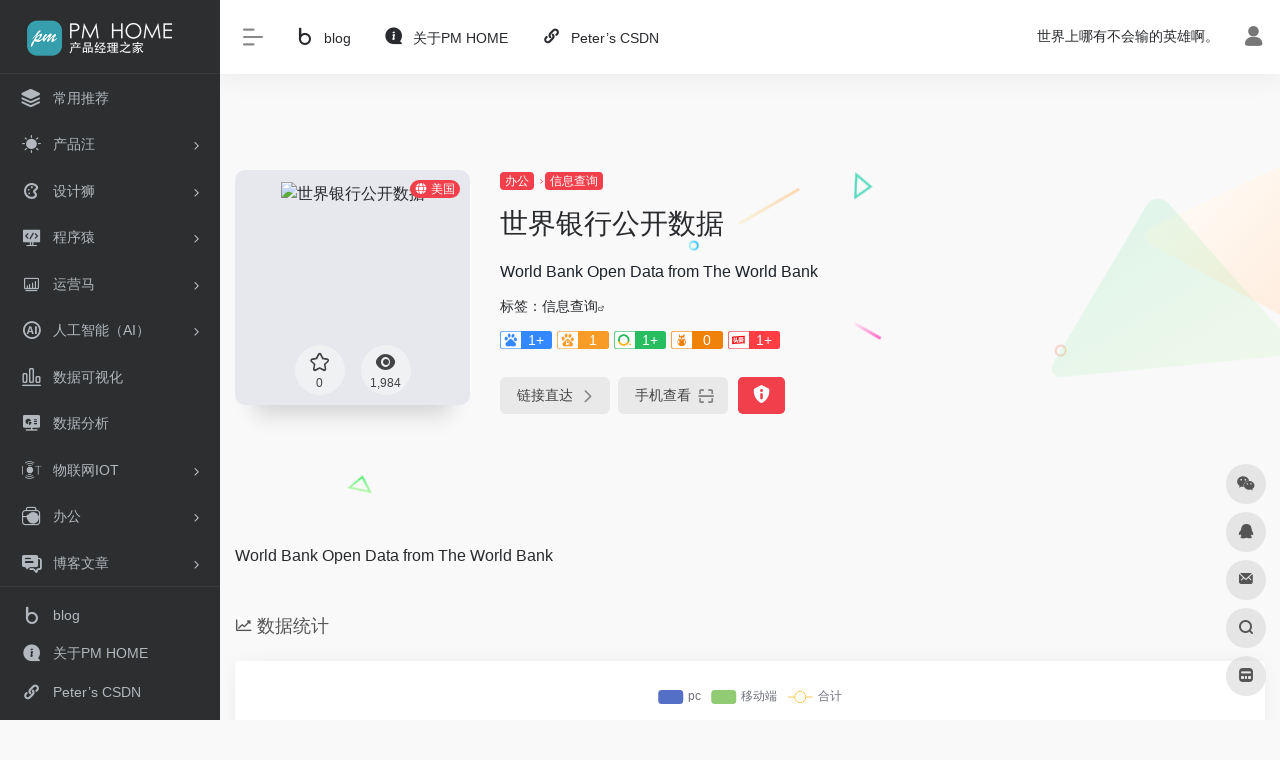

--- FILE ---
content_type: text/html; charset=UTF-8
request_url: https://www.peterx.cn/sites/1225.html
body_size: 13785
content:
<!DOCTYPE html>
<html lang="zh-Hans" class="io-white-mode">
<head> 
<meta charset="UTF-8">
<meta name="renderer" content="webkit">
<meta name="force-rendering" content="webkit">
<meta http-equiv="X-UA-Compatible" content="IE=edge, chrome=1">
<meta name="viewport" content="width=device-width, initial-scale=1.0, user-scalable=0, minimum-scale=1.0, maximum-scale=0.0, viewport-fit=cover">
<title>世界银行公开数据 | PM HOME</title>
<meta name="theme-color" content="#f9f9f9" />
<meta name="keywords" content="世界银行公开数据,PM HOME" />
<meta name="description" content="World Bank Open Data from The World Bank" />
<link rel="shortcut icon" href="https://www.peterx.cn/wp-content/uploads/2021/06/pmlogo.png">
<link rel="apple-touch-icon" href="https://www.peterx.cn/wp-content/uploads/2021/06/pmlogo.png">
<!--[if IE]><script src="https://www.peterx.cn/wp-content/themes/onenav/js/html5.min.js"></script><![endif]-->
<meta name='robots' content='max-image-preview:large' />
<link rel='dns-prefetch' href='//at.alicdn.com' />
<style id='classic-theme-styles-inline-css' type='text/css'>
/*! This file is auto-generated */
.wp-block-button__link{color:#fff;background-color:#32373c;border-radius:9999px;box-shadow:none;text-decoration:none;padding:calc(.667em + 2px) calc(1.333em + 2px);font-size:1.125em}.wp-block-file__button{background:#32373c;color:#fff;text-decoration:none}
</style>
<link rel='stylesheet' id='pure-highlightjs-style-css' href='https://www.peterx.cn/wp-content/plugins/Pure-Highlightjs-1.0/highlight/styles/default.css?ver=0.9.2' type='text/css' media='all' />
<link rel='stylesheet' id='pure-highlightjs-css-css' href='https://www.peterx.cn/wp-content/plugins/Pure-Highlightjs-1.0/assets/pure-highlight.css?ver=0.1.0' type='text/css' media='all' />
<link rel='stylesheet' id='iconfont-css' href='https://www.peterx.cn/wp-content/themes/onenav/css/iconfont.css?ver=4.1810' type='text/css' media='all' />
<link rel='stylesheet' id='iconfont-io-1-css' href='//at.alicdn.com/t/c/font_2623558_a4m3pspq05m.css' type='text/css' media='all' />
<link rel='stylesheet' id='bootstrap-css' href='https://www.peterx.cn/wp-content/themes/onenav/css/bootstrap.min.css?ver=4.1810' type='text/css' media='all' />
<link rel='stylesheet' id='lightbox-css' href='https://www.peterx.cn/wp-content/themes/onenav/css/jquery.fancybox.min.css?ver=4.1810' type='text/css' media='all' />
<link rel='stylesheet' id='style-css' href='https://www.peterx.cn/wp-content/themes/onenav/css/style.min.css?ver=4.1810' type='text/css' media='all' />
<script type="text/javascript" src="https://www.peterx.cn/wp-content/themes/onenav/js/jquery.min.js?ver=4.1810" id="jquery-js"></script>
<script type="text/javascript" id="jquery-js-after">
/* <![CDATA[ */
/* <![CDATA[ */ 
        function loadFunc(func) {if (document.all){window.attachEvent("onload",func);}else{window.addEventListener("load",func,false);}}   
        /* ]]]]><![CDATA[> */
/* ]]> */
</script>
<link rel="canonical" href="https://www.peterx.cn/sites/1225.html" />
<link rel="alternate" type="application/json+oembed" href="https://www.peterx.cn/wp-json/oembed/1.0/embed?url=https%3A%2F%2Fwww.peterx.cn%2Fsites%2F1225.html" />
<link rel="alternate" type="text/xml+oembed" href="https://www.peterx.cn/wp-json/oembed/1.0/embed?url=https%3A%2F%2Fwww.peterx.cn%2Fsites%2F1225.html&#038;format=xml" />
<!-- Analytics by WP Statistics - https://wp-statistics.com -->
<style>.customize-width{max-width:1900px}.sidebar-nav{width:220px}@media (min-width: 768px){.main-content{margin-left:220px;}.main-content .page-header{left:220px;}}</style><link rel="icon" href="https://www.peterx.cn/wp-content/uploads/2021/06/pmlogo.png" sizes="32x32" />
<link rel="icon" href="https://www.peterx.cn/wp-content/uploads/2021/06/pmlogo.png" sizes="192x192" />
<link rel="apple-touch-icon" href="https://www.peterx.cn/wp-content/uploads/2021/06/pmlogo.png" />
<meta name="msapplication-TileImage" content="https://www.peterx.cn/wp-content/uploads/2021/06/pmlogo.png" />
<!-- 自定义代码 -->
<!-- end 自定义代码 -->
</head> 
<body class="sites-template-default single single-sites postid-1225 sidebar_no sites">
<div id="loading"><style>
    .loader{--size:32px;--duration:800ms;width:32px;transform-style:preserve-3d;transform-origin:50% 50%;transform:rotateX(60deg) rotateZ(45deg) rotateY(0deg) translateZ(0px);position:relative}
    .loader .box{width:32px;height:32px;transform-style:preserve-3d;position:absolute;top:0;left:0}
    .loader .box:nth-child(1){transform:translate(100%,0);animation:box1 800ms linear infinite}
    .loader .box:nth-child(2){transform:translate(0,100%);animation:box2 800ms linear infinite}
    .loader .box:nth-child(3){transform:translate(100%,100%);animation:box3 800ms linear infinite}
    .loader .box:nth-child(4){transform:translate(200%,0);animation:box4 800ms linear infinite}
    .loader .box > div{--translateZ:calc(var(--size) / 2);--rotateY:0deg;--rotateX:0deg;background:#f65c5c;width:100%;height:100%;transform:rotateY(var(--rotateY)) rotateX(var(--rotateX)) translateZ(var(--translateZ));position:absolute;top:auto;right:auto;bottom:auto;left:auto}
    .loader .box > div:nth-child(1){top:0;left:0}
    .loader .box > div:nth-child(2){background:#f21414;right:0;--rotateY:90deg}
    .loader .box > div:nth-child(3){background:#f54444;--rotateX:-90deg}
    .loader .box > div:nth-child(4){background:rgba(165,100,100,.15);top:0;left:0;--translateZ:calc(var(--size) * 3 * -1)}
    @keyframes box1{0%,50%{transform:translate(100%,0)}
    100%{transform:translate(200%,0)}
    }@keyframes box2{0%{transform:translate(0,100%)}
    50%{transform:translate(0,0)}
    100%{transform:translate(100%,0)}
    }@keyframes box3{0%,50%{transform:translate(100%,100%)}
    100%{transform:translate(0,100%)}
    }@keyframes box4{0%{transform:translate(200%,0)}
    50%{transform:translate(200%,100%)}
    100%{transform:translate(100%,100%)}
    }
</style>
<div class="loader">
    <div class="box">
        <div></div>
        <div></div>
        <div></div>
        <div></div>
    </div>
    <div class="box">
        <div></div>
        <div></div>
        <div></div>
        <div></div>
    </div>
    <div class="box">
        <div></div>
        <div></div>
        <div></div>
        <div></div>
    </div>
    <div class="box">
        <div></div>
        <div></div>
        <div></div>
        <div></div>
    </div>
</div></div>        <div id="sidebar" class="sticky sidebar-nav fade">
            <div class="modal-dialog h-100  sidebar-nav-inner">
                <div class="sidebar-logo border-bottom border-color">
                    <!-- logo -->
                    <div class="logo overflow-hidden">
                                                <a href="https://www.peterx.cn" class="logo-expanded">
                            <img src="https://www.peterx.cn/wp-content/uploads/2021/06/pmblack.png" height="40" class="d-none" alt="PM HOME">
                            <img src="https://www.peterx.cn/wp-content/uploads/2021/06/pmwhite.png" height="40"  alt="PM HOME">
                        </a>
                        <a href="https://www.peterx.cn" class="logo-collapsed">
                            <img src="https://www.peterx.cn/wp-content/uploads/2021/07/logo.png" height="40" class="d-none" alt="PM HOME">
                            <img src="https://www.peterx.cn/wp-content/uploads/2021/07/logo.png" height="40"  alt="PM HOME">
                        </a>
                    </div>
                    <!-- logo end -->
                </div>
                <div class="sidebar-menu flex-fill">
                    <div class="sidebar-scroll" >
                        <div class="sidebar-menu-inner">
                            <ul> 
                                                                                                        <li class="sidebar-item">
                                            <a href="https://www.peterx.cn/#term-98" class="">
                                                <i class="iconfont icon-category icon-fw icon-lg"></i>
                                                <span>常用推荐</span>
                                            </a>
                                        </li> 
                                                                            <li class="sidebar-item">
                                                                                        <a href="https://www.peterx.cn/#term-193" class="" data-change="https://www.peterx.cn/#term-193">
                                                <i class="io io-taiyang icon-fw icon-lg"></i>
                                                <span>产品汪</span>
                                            </a>
                                            <i class="iconfont icon-arrow-r-m sidebar-more text-sm"></i>
                                            <ul >
                                             
                                                <li>
                                                    <a href="https://www.peterx.cn/#term-193-194" class=""><span>产品学堂</span></a>
                                                </li>
                                             
                                                <li>
                                                    <a href="https://www.peterx.cn/#term-193-195" class=""><span>原型工具</span></a>
                                                </li>
                                             
                                                <li>
                                                    <a href="https://www.peterx.cn/#term-193-43" class=""><span>UED</span></a>
                                                </li>
                                             
                                                <li>
                                                    <a href="https://www.peterx.cn/#term-193-197" class=""><span>流程工具</span></a>
                                                </li>
                                             
                                                <li>
                                                    <a href="https://www.peterx.cn/#term-193-198" class=""><span>调研工具</span></a>
                                                </li>
                                             
                                                <li>
                                                    <a href="https://www.peterx.cn/#term-193-199" class=""><span>行业报告</span></a>
                                                </li>
                                                                                        </ul>
                                        </li>
                                                                        <li class="sidebar-item">
                                                                                        <a href="https://www.peterx.cn/#term-651" class="" data-change="https://www.peterx.cn/#term-651">
                                                <i class="io io-dashujukeshihuaico- icon-fw icon-lg"></i>
                                                <span>设计狮</span>
                                            </a>
                                            <i class="iconfont icon-arrow-r-m sidebar-more text-sm"></i>
                                            <ul >
                                             
                                                <li>
                                                    <a href="https://www.peterx.cn/#term-651-177" class=""><span>交互动效</span></a>
                                                </li>
                                             
                                                <li>
                                                    <a href="https://www.peterx.cn/#term-651-179" class=""><span>图形创意</span></a>
                                                </li>
                                             
                                                <li>
                                                    <a href="https://www.peterx.cn/#term-651-132" class=""><span>界面灵感</span></a>
                                                </li>
                                             
                                                <li>
                                                    <a href="https://www.peterx.cn/#term-651-183" class=""><span>字体资源</span></a>
                                                </li>
                                             
                                                <li>
                                                    <a href="https://www.peterx.cn/#term-651-175" class=""><span>Sketch资源</span></a>
                                                </li>
                                             
                                                <li>
                                                    <a href="https://www.peterx.cn/#term-651-180" class=""><span>图标素材</span></a>
                                                </li>
                                             
                                                <li>
                                                    <a href="https://www.peterx.cn/#term-651-184" class=""><span>平面素材</span></a>
                                                </li>
                                             
                                                <li>
                                                    <a href="https://www.peterx.cn/#term-651-176" class=""><span>UI资源</span></a>
                                                </li>
                                             
                                                <li>
                                                    <a href="https://www.peterx.cn/#term-651-172" class=""><span>LOGO设计</span></a>
                                                </li>
                                             
                                                <li>
                                                    <a href="https://www.peterx.cn/#term-651-173" class=""><span>Mockup</span></a>
                                                </li>
                                                                                        </ul>
                                        </li>
                                                                        <li class="sidebar-item">
                                                                                        <a href="https://www.peterx.cn/#term-652" class="" data-change="https://www.peterx.cn/#term-652">
                                                <i class="io io-developer-fill icon-fw icon-lg"></i>
                                                <span>程序猿</span>
                                            </a>
                                            <i class="iconfont icon-arrow-r-m sidebar-more text-sm"></i>
                                            <ul >
                                             
                                                <li>
                                                    <a href="https://www.peterx.cn/#term-652-658" class=""><span>论坛社区</span></a>
                                                </li>
                                             
                                                <li>
                                                    <a href="https://www.peterx.cn/#term-652-723" class=""><span>算法</span></a>
                                                </li>
                                             
                                                <li>
                                                    <a href="https://www.peterx.cn/#term-652-655" class=""><span>API</span></a>
                                                </li>
                                             
                                                <li>
                                                    <a href="https://www.peterx.cn/#term-652-653" class=""><span>云服务</span></a>
                                                </li>
                                             
                                                <li>
                                                    <a href="https://www.peterx.cn/#term-652-656" class=""><span>前端</span></a>
                                                </li>
                                             
                                                <li>
                                                    <a href="https://www.peterx.cn/#term-652-657" class=""><span>后端</span></a>
                                                </li>
                                             
                                                <li>
                                                    <a href="https://www.peterx.cn/#term-652-659" class=""><span>开源项目</span></a>
                                                </li>
                                             
                                                <li>
                                                    <a href="https://www.peterx.cn/#term-652-171" class=""><span>Chrome插件</span></a>
                                                </li>
                                                                                        </ul>
                                        </li>
                                                                        <li class="sidebar-item">
                                                                                        <a href="https://www.peterx.cn/#term-1103" class="" data-change="https://www.peterx.cn/#term-1103">
                                                <i class="io io-yunyingfuwu icon-fw icon-lg"></i>
                                                <span>运营马</span>
                                            </a>
                                            <i class="iconfont icon-arrow-r-m sidebar-more text-sm"></i>
                                            <ul >
                                             
                                                <li>
                                                    <a href="https://www.peterx.cn/#term-1103-1114" class=""><span>运营网站</span></a>
                                                </li>
                                             
                                                <li>
                                                    <a href="https://www.peterx.cn/#term-1103-1967" class=""><span>媒体平台</span></a>
                                                </li>
                                             
                                                <li>
                                                    <a href="https://www.peterx.cn/#term-1103-2140" class=""><span>海报设计</span></a>
                                                </li>
                                             
                                                <li>
                                                    <a href="https://www.peterx.cn/#term-1103-1115" class=""><span>新媒体工具</span></a>
                                                </li>
                                             
                                                <li>
                                                    <a href="https://www.peterx.cn/#term-1103-1116" class=""><span>排版</span></a>
                                                </li>
                                             
                                                <li>
                                                    <a href="https://www.peterx.cn/#term-1103-1117" class=""><span>图片处理</span></a>
                                                </li>
                                             
                                                <li>
                                                    <a href="https://www.peterx.cn/#term-1103-1118" class=""><span>活动</span></a>
                                                </li>
                                             
                                                <li>
                                                    <a href="https://www.peterx.cn/#term-1103-1410" class=""><span>音视频制作</span></a>
                                                </li>
                                                                                        </ul>
                                        </li>
                                                                        <li class="sidebar-item">
                                                                                        <a href="https://www.peterx.cn/#term-2239" class="" data-change="https://www.peterx.cn/#term-2239">
                                                <i class="io io-24px2x icon-fw icon-lg"></i>
                                                <span>人工智能（AI）</span>
                                            </a>
                                            <i class="iconfont icon-arrow-r-m sidebar-more text-sm"></i>
                                            <ul >
                                             
                                                <li>
                                                    <a href="https://www.peterx.cn/#term-2239-2258" class=""><span>AI使用教程</span></a>
                                                </li>
                                             
                                                <li>
                                                    <a href="https://www.peterx.cn/#term-2239-2240" class=""><span>AI对话（大语言模型）</span></a>
                                                </li>
                                             
                                                <li>
                                                    <a href="https://www.peterx.cn/#term-2239-2241" class=""><span>AI写作</span></a>
                                                </li>
                                             
                                                <li>
                                                    <a href="https://www.peterx.cn/#term-2239-2248" class=""><span>AI PPT</span></a>
                                                </li>
                                             
                                                <li>
                                                    <a href="https://www.peterx.cn/#term-2239-2242" class=""><span>AI声音</span></a>
                                                </li>
                                             
                                                <li>
                                                    <a href="https://www.peterx.cn/#term-2239-2247" class=""><span>AI游戏</span></a>
                                                </li>
                                             
                                                <li>
                                                    <a href="https://www.peterx.cn/#term-2239-2246" class=""><span>AI笔记</span></a>
                                                </li>
                                             
                                                <li>
                                                    <a href="https://www.peterx.cn/#term-2239-2243" class=""><span>AI绘图</span></a>
                                                </li>
                                             
                                                <li>
                                                    <a href="https://www.peterx.cn/#term-2239-2245" class=""><span>AI编程</span></a>
                                                </li>
                                             
                                                <li>
                                                    <a href="https://www.peterx.cn/#term-2239-2244" class=""><span>AI音视频编辑</span></a>
                                                </li>
                                                                                        </ul>
                                        </li>
                                                                        <li class="sidebar-item">
                                            <a href="https://www.peterx.cn/#term-1409" class="">
                                                <i class="io io-B icon-fw icon-lg"></i>
                                                <span>数据可视化</span>
                                            </a>
                                        </li> 
                                                                            <li class="sidebar-item">
                                            <a href="https://www.peterx.cn/#term-1408" class="">
                                                <i class="io io-dashuju___ icon-fw icon-lg"></i>
                                                <span>数据分析</span>
                                            </a>
                                        </li> 
                                                                            <li class="sidebar-item">
                                                                                        <a href="https://www.peterx.cn/#term-1473" class="" data-change="https://www.peterx.cn/#term-1473">
                                                <i class="io io-wulianwang icon-fw icon-lg"></i>
                                                <span>物联网IOT</span>
                                            </a>
                                            <i class="iconfont icon-arrow-r-m sidebar-more text-sm"></i>
                                            <ul >
                                             
                                                <li>
                                                    <a href="https://www.peterx.cn/#term-1473-1475" class=""><span>IOT社区</span></a>
                                                </li>
                                             
                                                <li>
                                                    <a href="https://www.peterx.cn/#term-1473-1476" class=""><span>技术平台</span></a>
                                                </li>
                                             
                                                <li>
                                                    <a href="https://www.peterx.cn/#term-1473-1477" class=""><span>服务平台</span></a>
                                                </li>
                                             
                                                <li>
                                                    <a href="https://www.peterx.cn/#term-1473-1588" class=""><span>RFID</span></a>
                                                </li>
                                                                                        </ul>
                                        </li>
                                                                        <li class="sidebar-item">
                                                                                        <a href="https://www.peterx.cn/#term-1601" class="" data-change="https://www.peterx.cn/#term-1601">
                                                <i class="io io-bangong icon-fw icon-lg"></i>
                                                <span>办公</span>
                                            </a>
                                            <i class="iconfont icon-arrow-r-m sidebar-more text-sm"></i>
                                            <ul >
                                             
                                                <li>
                                                    <a href="https://www.peterx.cn/#term-1601-181" class=""><span>在线工具</span></a>
                                                </li>
                                             
                                                <li>
                                                    <a href="https://www.peterx.cn/#term-1601-1663" class=""><span>信息查询</span></a>
                                                </li>
                                             
                                                <li>
                                                    <a href="https://www.peterx.cn/#term-1601-1738" class=""><span>在线协作</span></a>
                                                </li>
                                             
                                                <li>
                                                    <a href="https://www.peterx.cn/#term-1601-1740" class=""><span>笔记备忘</span></a>
                                                </li>
                                             
                                                <li>
                                                    <a href="https://www.peterx.cn/#term-1601-1739" class=""><span>网盘</span></a>
                                                </li>
                                             
                                                <li>
                                                    <a href="https://www.peterx.cn/#term-1601-174" class=""><span>PPT资源</span></a>
                                                </li>
                                                                                        </ul>
                                        </li>
                                                                        <li class="sidebar-item">
                                                                                        <a href="https://www.peterx.cn/#term-824" class="" data-change="https://www.peterx.cn/#term-824">
                                                <i class="io io-14 icon-fw icon-lg"></i>
                                                <span>博客文章</span>
                                            </a>
                                            <i class="iconfont icon-arrow-r-m sidebar-more text-sm"></i>
                                            <ul >
                                             
                                                <li>
                                                    <a href="https://www.peterx.cn/#term-824-2" class=""><span>科技</span></a>
                                                </li>
                                             
                                                <li>
                                                    <a href="https://www.peterx.cn/#term-824-1937" class=""><span>产品</span></a>
                                                </li>
                                             
                                                <li>
                                                    <a href="https://www.peterx.cn/#term-824-190" class=""><span>物联网</span></a>
                                                </li>
                                                                                        </ul>
                                        </li>
                                                                            <li class="sidebar-item">
                                                <a href="https://www.peterx.cn/#friendlink" class="">
                                                    <i class="io io-gongneng icon-fw icon-lg"></i>
                                                    <span>友情链接</span>
                                                </a>
                                            </li> 
                                         
                            </ul>
                        </div>
                    </div>
                </div>
                <div class="border-top py-2 border-color">
                    <div class="flex-bottom">
                        <ul> 
                            <li id="menu-item-834" class="menu-item menu-item-type-post_type menu-item-object-page menu-item-834 sidebar-item"><a href="https://www.peterx.cn/blog">
        <i class="io io-ego-blog icon-fw icon-lg"></i>
                <span>blog</span></a></li>
<li id="menu-item-835" class="menu-item menu-item-type-post_type menu-item-object-page menu-item-835 sidebar-item"><a href="https://www.peterx.cn/about">
        <i class="io io-f-about icon-fw icon-lg"></i>
                <span>关于PM HOME</span></a></li>
<li id="menu-item-859" class="menu-item menu-item-type-custom menu-item-object-custom menu-item-859 sidebar-item"><a href="https://blog.csdn.net/u011288085">
        <i class="io io-dashujukeshihuaico-1 icon-fw icon-lg"></i>
                <span>Peter&#8217;s CSDN</span></a></li>
 
                        </ul>
                    </div>
                </div>
            </div>
        </div>
        <div class="main-content flex-fill">    <div class=" header-nav">
        <div id="header" class="page-header sticky">
            <div class="navbar navbar-expand-md">
                <div class="container-fluid p-0 position-relative">
                    <div class="position-absolute w-100 text-center">
                        <a href="https://www.peterx.cn" class="navbar-brand d-md-none m-0" title="PM HOME">
                            <img src="https://www.peterx.cn/wp-content/uploads/2021/06/pmblack.png" class="logo-light" alt="PM HOME" height="30">
                            <img src="https://www.peterx.cn/wp-content/uploads/2021/06/pmwhite.png" class="logo-dark d-none" alt="PM HOME" height="30">
                        </a>
                    </div>
                    <div class="nav-item d-md-none mobile-menu py-2 position-relative"><a href="javascript:" id="sidebar-switch" data-toggle="modal" data-target="#sidebar"><i class="iconfont icon-classification icon-lg"></i></a></div>                    <div class="collapse navbar-collapse order-2 order-md-1">
                        <div class="header-mini-btn">
                            <label>
                                <input id="mini-button" type="checkbox" checked="checked">
                                <svg viewBox="0 0 100 100" xmlns="http://www.w3.org/2000/svg"> 
                                    <path class="line--1" d="M0 40h62c18 0 18-20-17 5L31 55"></path>
                                    <path class="line--2" d="M0 50h80"></path>
                                    <path class="line--3" d="M0 60h62c18 0 18 20-17-5L31 45"></path>
                                </svg>
                            </label>
                        
                        </div>
                                                <!-- 天气 -->
                        <div class="weather">
                            <div id="he-plugin-simple" style="display: contents;"></div>
                            <script>WIDGET = {CONFIG: {"modules": "12034","background": "5","tmpColor": "888","tmpSize": "14","cityColor": "888","citySize": "14","aqiSize": "14","weatherIconSize": "24","alertIconSize": "18","padding": "10px 10px 10px 10px","shadow": "1","language": "auto","fixed": "false","vertical": "middle","horizontal": "left","key": "a922adf8928b4ac1ae7a31ae7375e191"}}</script>
                            <script>
                            loadFunc(function() {
                                let script = document.createElement("script");
                                script.setAttribute("async", "");
                                script.src = "//widget.qweather.net/simple/static/js/he-simple-common.js?v=2.0";
                                document.body.appendChild(script);
                            });
                            </script>
                        </div>
                        <!-- 天气 end -->
                                                <ul class="navbar-nav navbar-top site-menu mr-4">
                            <li id="menu-item-834" class="menu-item menu-item-type-post_type menu-item-object-page menu-item-834 sidebar-item"><a href="https://www.peterx.cn/blog">
        <i class="io io-ego-blog icon-fw icon-lg"></i>
                <span>blog</span></a></li>
<li id="menu-item-835" class="menu-item menu-item-type-post_type menu-item-object-page menu-item-835 sidebar-item"><a href="https://www.peterx.cn/about">
        <i class="io io-f-about icon-fw icon-lg"></i>
                <span>关于PM HOME</span></a></li>
<li id="menu-item-859" class="menu-item menu-item-type-custom menu-item-object-custom menu-item-859 sidebar-item"><a href="https://blog.csdn.net/u011288085">
        <i class="io io-dashujukeshihuaico-1 icon-fw icon-lg"></i>
                <span>Peter&#8217;s CSDN</span></a></li>
 
                        </ul>
                    </div>
                    <ul class="nav navbar-menu text-xs order-1 order-md-2 position-relative">
                                                <!-- 一言 -->
                        <li class="nav-item mr-3 mr-lg-0 d-none d-lg-block">
                            <div class="text-sm overflowClip_1">
                                <script src="//v1.hitokoto.cn/?encode=js&select=%23hitokoto" defer></script>
<span id="hitokoto"></span>                            </div>
                        </li>
                        <!-- 一言 end -->
                                                                            <li class="nav-login ml-3 ml-md-4">
                                <a href="https://www.peterx.cn/login/?redirect_to=https://www.peterx.cn/sites/1225.html" title="登录"><i class="iconfont icon-user icon-lg"></i></a>
                            </li>
                                                                                            </ul>
                </div>
            </div>
        </div>
        <div class="placeholder"></div>
            </div>
  <div id="content" class="container my-4 my-md-5">
    <div class="background-fx"><img src="https://www.peterx.cn/wp-content/themes/onenav/images/fx/shape-01.svg" class="shape-01"><img src="https://www.peterx.cn/wp-content/themes/onenav/images/fx/shape-02.svg" class="shape-02"><img src="https://www.peterx.cn/wp-content/themes/onenav/images/fx/shape-03.svg" class="shape-03"><img src="https://www.peterx.cn/wp-content/themes/onenav/images/fx/shape-04.svg" class="shape-04"><img src="https://www.peterx.cn/wp-content/themes/onenav/images/fx/shape-05.svg" class="shape-05"><img src="https://www.peterx.cn/wp-content/themes/onenav/images/fx/shape-06.svg" class="shape-06"><img src="https://www.peterx.cn/wp-content/themes/onenav/images/fx/shape-07.svg" class="shape-07"><img src="https://www.peterx.cn/wp-content/themes/onenav/images/fx/shape-08.svg" class="shape-08"><img src="https://www.peterx.cn/wp-content/themes/onenav/images/fx/shape-09.svg" class="shape-09"><img src="https://www.peterx.cn/wp-content/themes/onenav/images/fx/shape-10.svg" class="shape-10"><img src="https://www.peterx.cn/wp-content/themes/onenav/images/fx/shape-11.svg" class="shape-11"></div><div class="row site-content py-4 py-md-5 mb-xl-5 mb-0 mx-xxxl-n5"><!-- 网址信息 --><div class="col-12 col-sm-5 col-md-4 col-lg-3"><div class="siteico"><div class="blur blur-layer" style="background: transparent url(https://api.iowen.cn/favicon/data.worldbank.org.cn.png) no-repeat center center;-webkit-background-size: cover;-moz-background-size: cover;-o-background-size: cover;background-size: cover;animation: rotate 30s linear infinite;"></div><img class="img-cover lazy unfancybox" src="https://www.peterx.cn/wp-content/themes/onenav/images/t.png" data-src="https://api.iowen.cn/favicon/data.worldbank.org.cn.png"  height="auto" width="auto"  alt="世界银行公开数据"><div id="country" class="text-xs custom-piece_c_b country-piece loadcountry"><i class="iconfont icon-globe mr-1"></i>美国</div><div class="tool-actions text-center mt-md-4">
                <a href="javascript:;" data-action="post_star" data-post_type="sites" data-id="1225" data-ticket="e17801f81b" class=" btn btn-like btn-icon btn-light rounded-circle p-2 mx-3 mx-md-2 " data-toggle="tooltip" data-placement="top" title="收藏">
                <span class="flex-column text-height-xs">
                    <i class="star-ico icon-lg iconfont icon-collection-line"></i>
                    <small class="star-count-1225 text-xs mt-1">0</small>
                </span>
                </a><a href="javascript:;" class="btn-share-toggler btn btn-icon btn-light rounded-circle p-2 mx-3 mx-md-2" data-toggle="tooltip" data-placement="top" title="浏览"><span class="flex-column text-height-xs"><i class="icon-lg iconfont icon-chakan"></i><small class="share-count text-xs mt-1">1,984</small></span></a></div></div></div><div class="col mt-4 mt-sm-0"><div class="site-body text-sm"><a class="btn-cat custom_btn-d mr-1" href="https://www.peterx.cn/favorites/work">办公</a><i class="iconfont icon-arrow-r-m custom-piece_c" style="font-size:50%;color:#f1404b;vertical-align:0.075rem"></i><a class='btn-cat custom_btn-d mr-1' href='https://www.peterx.cn/favorites/infoget'>信息查询</a><h1 class="site-name h3 my-3">世界银行公开数据</h1><div class="mt-2"><p class="mb-2">World Bank Open Data from The World Bank</p>标签：<span class="mr-2"><a href="https://www.peterx.cn/favorites/infoget" rel="tag">信息查询</a><i class="iconfont icon-wailian text-ss"></i></span><div class="mt-2 sites-seo-load" data-url="data.worldbank.org.cn" data-go_to="https://www.peterx.cn/go/?url=aHR0cHM6Ly9zZW8uNTExOC5jb20vZGF0YS53b3JsZGJhbmsub3JnLmNuP3Q9eWRt"><span class="sites-weight loading"></span><span class="sites-weight loading"></span><span class="sites-weight loading"></span><span class="sites-weight loading"></span><span class="sites-weight loading"></span></div><div class="site-go mt-3"><div id="security_check_img"></div><span class="site-go-url"><a href="https://data.worldbank.org.cn/" title="世界银行公开数据" target="_blank" class="btn btn-arrow mr-2"><span>链接直达<i class="iconfont icon-arrow-r-m"></i></span></a></span><a href="javascript:" class="btn btn-arrow qr-img"  data-toggle="tooltip" data-placement="bottom" data-html="true" title="<img src='https://www.peterx.cn/qr/?text=https://data.worldbank.org.cn/&#038;size=150&#038;margin=10' width='150'>"><span>手机查看<i class="iconfont icon-qr-sweep"></i></span></a><a href="javascript:" class="btn btn-danger qr-img tooltip-toggle rounded-lg" data-post_id="1225" data-toggle="modal" data-placement="top" data-target="#report-sites-modal" title="反馈"><i class="iconfont icon-statement icon-lg"></i></a></div></div></div></div><!-- 网址信息 end --></div>    <main class="content" role="main">
        <div class="content-wrap">
            <div class="content-layout">
                    <div class="panel site-content card transparent"> 
        <div class="card-body p-0">
            <div class="apd-bg">
                            </div> 
            <div class="panel-body single my-4 ">
                World Bank Open Data from The World Bank            </div>
        </div>
    </div>
        <h2 class="text-gray text-lg my-4"><i class="iconfont icon-zouxiang mr-1"></i>数据统计</h2>
    <div class="card io-chart"> 
        <div id="chart-container" class="" style="height:300px" data-type="sites" data-post_id="1225" data-nonce="9c47ea168b">
            <div class="chart-placeholder p-4">
                <div class="legend">
                    <span></span>
                    <span></span>
                    <span></span>
                </div>
                <div class="pillar">
                    <span style="height:40%"></span>
                    <span style="height:60%"></span>
                    <span style="height:30%"></span>
                    <span style="height:70%"></span>
                    <span style="height:80%"></span>
                    <span style="height:60%"></span>
                    <span style="height:90%"></span>
                    <span style="height:50%"></span>
                </div>
            </div>
        </div> 
    </div> 
                    <h2 class="text-gray text-lg my-4"><i class="site-tag iconfont icon-tag icon-lg mr-1" ></i>相关导航</h2>
                <div class="row mb-n4"> 
                                    <div class="url-card  col-sm-6 col-md-4 ">
                
        <div class="url-body default ">    
            <a href="https://www.peterx.cn/sites/1229.html" target="_blank"  data-id="1229" data-url="https://www.qixin.com" class="card no-c  mb-4 site-1229" data-toggle="tooltip" data-placement="bottom"  title="https://www.qixin.com/">
                <div class="card-body url-content d-flex align-items-center"> 
                                        <div class="url-img rounded-circle mr-2 d-flex align-items-center justify-content-center">
                        <img class=" lazy unfancybox" src="https://www.peterx.cn/wp-content/themes/onenav/images/favicon.png" data-src="https://api.iowen.cn/favicon/www.qixin.com.png"  height="auto" width="auto"  alt="启信宝"> 
                    </div>
                                        <div class="url-info flex-fill">
                        <div class="text-sm overflowClip_1">
                        <strong>启信宝</strong>
                        </div>
                        <p class="overflowClip_1 m-0 text-muted text-xs">启信宝是一款快速精准的企业信息查询工具。涵盖工商信息、司法诉讼、知识产权、股权结构等多维度信息，帮助用户快速了解合作公司，预防潜在风险，获得商机，为客户提供决策支持。</p>
                    </div>
                </div> 
            </a> 
                        <a href="https://www.qixin.com/" target="_blank" rel="external nofollow noopener" title="直达" class="togo text-center text-muted is-views" data-id="1229" data-toggle="tooltip" data-placement="right"><i class="iconfont icon-goto"></i></a>
                    </div>
                </div>
                            <div class="url-card  col-sm-6 col-md-4 ">
                
        <div class="url-body default ">    
            <a href="https://www.peterx.cn/sites/1226.html" target="_blank"  data-id="1226" data-url="http://www.cninfo.com.cn/new/index" class="card no-c  mb-4 site-1226" data-toggle="tooltip" data-placement="bottom"  title="http://www.cninfo.com.cn/new/index">
                <div class="card-body url-content d-flex align-items-center"> 
                                        <div class="url-img rounded-circle mr-2 d-flex align-items-center justify-content-center">
                        <img class=" lazy unfancybox" src="https://www.peterx.cn/wp-content/themes/onenav/images/favicon.png" data-src="https://api.iowen.cn/favicon/www.cninfo.com.cn.png"  height="auto" width="auto"  alt="巨潮资讯"> 
                    </div>
                                        <div class="url-info flex-fill">
                        <div class="text-sm overflowClip_1">
                        <strong>巨潮资讯</strong>
                        </div>
                        <p class="overflowClip_1 m-0 text-muted text-xs">国内唯一具有多层次资本市场信息披露法定资格的网站。</p>
                    </div>
                </div> 
            </a> 
                        <a href="http://www.cninfo.com.cn/new/index" target="_blank" rel="external nofollow noopener" title="直达" class="togo text-center text-muted is-views" data-id="1226" data-toggle="tooltip" data-placement="right"><i class="iconfont icon-goto"></i></a>
                    </div>
                </div>
                            <div class="url-card  col-sm-6 col-md-4 ">
                
        <div class="url-body default ">    
            <a href="https://www.peterx.cn/sites/1227.html" target="_blank"  data-id="1227" data-url="http://www.stats.gov.cn/tjsj" class="card no-c  mb-4 site-1227" data-toggle="tooltip" data-placement="bottom"  title="http://www.stats.gov.cn/tjsj/">
                <div class="card-body url-content d-flex align-items-center"> 
                                        <div class="url-img rounded-circle mr-2 d-flex align-items-center justify-content-center">
                        <img class=" lazy unfancybox" src="https://www.peterx.cn/wp-content/themes/onenav/images/favicon.png" data-src="https://api.iowen.cn/favicon/www.stats.gov.cn.png"  height="auto" width="auto"  alt="国家统计局"> 
                    </div>
                                        <div class="url-info flex-fill">
                        <div class="text-sm overflowClip_1">
                        <strong>国家统计局</strong>
                        </div>
                        <p class="overflowClip_1 m-0 text-muted text-xs">国家统计局</p>
                    </div>
                </div> 
            </a> 
                        <a href="http://www.stats.gov.cn/tjsj/" target="_blank" rel="external nofollow noopener" title="直达" class="togo text-center text-muted is-views" data-id="1227" data-toggle="tooltip" data-placement="right"><i class="iconfont icon-goto"></i></a>
                    </div>
                </div>
                            <div class="url-card  col-sm-6 col-md-4 ">
                
        <div class="url-body default ">    
            <a href="https://www.peterx.cn/sites/1222.html" target="_blank"  data-id="1222" data-url="http://wp.soshoulu.com" class="card no-c  mb-4 site-1222" data-toggle="tooltip" data-placement="bottom"  title="http://wp.soshoulu.com/">
                <div class="card-body url-content d-flex align-items-center"> 
                                        <div class="url-img rounded-circle mr-2 d-flex align-items-center justify-content-center">
                        <img class=" lazy unfancybox" src="https://www.peterx.cn/wp-content/themes/onenav/images/favicon.png" data-src="https://api.iowen.cn/favicon/wp.soshoulu.com.png"  height="auto" width="auto"  alt="网盘搜索"> 
                    </div>
                                        <div class="url-info flex-fill">
                        <div class="text-sm overflowClip_1">
                        <strong>网盘搜索</strong>
                        </div>
                        <p class="overflowClip_1 m-0 text-muted text-xs">搜收录网网盘搜索引擎收录了数十款百度网盘搜索引擎，百度云网盘搜索工具，百度云网盘解析工具，最干净、最好用的资源搜索引擎。提供影视、书籍、软件等资源推荐以及整合信息，让我们更快捷、更平等的获取资源信息</p>
                    </div>
                </div> 
            </a> 
                        <a href="http://wp.soshoulu.com/" target="_blank" rel="external nofollow noopener" title="直达" class="togo text-center text-muted is-views" data-id="1222" data-toggle="tooltip" data-placement="right"><i class="iconfont icon-goto"></i></a>
                    </div>
                </div>
                            <div class="url-card  col-sm-6 col-md-4 ">
                
        <div class="url-body default ">    
            <a href="https://www.peterx.cn/sites/1221.html" target="_blank"  data-id="1221" data-url="https://www.jiumodiary.com" class="card no-c  mb-4 site-1221" data-toggle="tooltip" data-placement="bottom"  title="https://www.jiumodiary.com/">
                <div class="card-body url-content d-flex align-items-center"> 
                                        <div class="url-img rounded-circle mr-2 d-flex align-items-center justify-content-center">
                        <img class=" lazy unfancybox" src="https://www.peterx.cn/wp-content/themes/onenav/images/favicon.png" data-src="https://api.iowen.cn/favicon/www.jiumodiary.com.png"  height="auto" width="auto"  alt="鸠摩搜索-图文文档"> 
                    </div>
                                        <div class="url-info flex-fill">
                        <div class="text-sm overflowClip_1">
                        <strong>鸠摩搜索-图文文档</strong>
                        </div>
                        <p class="overflowClip_1 m-0 text-muted text-xs">鸠摩搜索引擎</p>
                    </div>
                </div> 
            </a> 
                        <a href="https://www.jiumodiary.com/" target="_blank" rel="external nofollow noopener" title="直达" class="togo text-center text-muted is-views" data-id="1221" data-toggle="tooltip" data-placement="right"><i class="iconfont icon-goto"></i></a>
                    </div>
                </div>
                            <div class="url-card  col-sm-6 col-md-4 ">
                
        <div class="url-body default ">    
            <a href="https://www.peterx.cn/sites/1236.html" target="_blank"  data-id="1236" data-url="https://www.qcc.com" class="card no-c  mb-4 site-1236" data-toggle="tooltip" data-placement="bottom"  title="https://www.qcc.com/">
                <div class="card-body url-content d-flex align-items-center"> 
                                        <div class="url-img rounded-circle mr-2 d-flex align-items-center justify-content-center">
                        <img class=" lazy unfancybox" src="https://www.peterx.cn/wp-content/themes/onenav/images/favicon.png" data-src="https://api.iowen.cn/favicon/www.qcc.com.png"  height="auto" width="auto"  alt="企查查"> 
                    </div>
                                        <div class="url-info flex-fill">
                        <div class="text-sm overflowClip_1">
                        <strong>企查查</strong>
                        </div>
                        <p class="overflowClip_1 m-0 text-muted text-xs">企查查是官方备案的企业征信机构，为您提供全国企业信息查询，包括企业工商信息查询，信用信息查询，经营状况查询等相关信息。查企业，搜老板，找关系就上企查查!</p>
                    </div>
                </div> 
            </a> 
                        <a href="https://www.qcc.com/" target="_blank" rel="external nofollow noopener" title="直达" class="togo text-center text-muted is-views" data-id="1236" data-toggle="tooltip" data-placement="right"><i class="iconfont icon-goto"></i></a>
                    </div>
                </div>
                            </div>
                
<!-- comments -->
<div id="comments" class="comments">
	<h2 id="comments-list-title" class="comments-title h5 mx-1 my-4">
		<i class="iconfont icon-comment"></i>
		<span class="noticom">
			<a href="https://www.peterx.cn/sites/1225.html#respond" class="comments-title" >暂无评论</a> 
		</span>
	</h2> 
	<div class="card">
		<div class="card-body"> 
						<div id="respond_box">
				<div id="respond" class="comment-respond">
										<form id="commentform" class="text-sm mb-4">	
						<div class="visitor-avatar d-flex flex-fill mb-2">
														<img class="v-avatar rounded-circle" src="https://www.peterx.cn/wp-content/themes/onenav/images/gravatar.jpg">
													</div> 
						<div class="comment-textarea mb-3">
							<textarea name="comment" id="comment" class="form-control" placeholder="输入评论内容..." tabindex="4" cols="50" rows="3"></textarea>
						</div>
							
						<div id="comment-author-info" class="row  row-sm">
							<div class="col-12 col-md-6 mb-3"><input type="text" name="author" id="author" class="form-control" value="" size="22" placeholder="昵称" tabindex="2"/></div>	
							<div class="col-12 col-md-6 mb-3"><input type="text" name="email" id="email" class="form-control" value="" size="22" placeholder="邮箱" tabindex="3" /></div>
						</div>
																		<div class="com-footer d-flex justify-content-end flex-wrap">
							<input type="hidden" id="_wpnonce" name="_wpnonce" value="ec94a6a037" /><input type="hidden" name="_wp_http_referer" value="/sites/1225.html" />							<a rel="nofollow" id="cancel-comment-reply-link" style="display: none;" href="javascript:;" class="btn btn-light custom_btn-outline mx-2">再想想</a>
							<div class="image-captcha-group"><input captcha-type="image" type="text" size="6" name="image_captcha" class="form-control" placeholder="图形验证码" autocomplete="off"><input type="hidden" name="image_id" value="ajax_comment"><span class="image-captcha" data-id="ajax_comment" data-toggle="tooltip" title="点击刷新"></span></div>							<button class="btn btn-dark custom_btn-d ml-2" type="submit" id="submit">发表评论</button>
							<input type="hidden" name="action" value="ajax_comment"/>
							<input type='hidden' name='comment_post_ID' value='1225' id='comment_post_ID' />
<input type='hidden' name='comment_parent' id='comment_parent' value='0' />
						</div>
					</form>
					<div class="clear"></div>
									</div>
			</div>	
						<div id="loading-comments"><span></span></div>
						<div class="not-comment card"><div class="card-body nothing text-center color-d">暂无评论...</div></div>
					
		</div>	
	</div>
</div><!-- comments end -->
            </div><!-- content-layout end -->
        </div><!-- content-wrap end -->
        </main>
</div><!-- container end -->
 
<div class="main-footer footer-stick p-4 footer-type-def">

    <div class="footer-inner ">
        <div class="footer-text ">
                        <div class="footer-copyright text-xs">
            Copyright © 2026 <a href="https://www.peterx.cn" title="PM HOME" class="" rel="home">PM HOME</a>&nbsp;<a href="https://beian.miit.gov.cn/" target="_blank" class="" rel="link noopener">苏ICP备2021029226号-1</a>&nbsp;            </div>
        </div>
    </div>
</div>
</div><!-- main-content end -->

<footer>
    <div id="footer-tools" class="d-flex flex-column">
        <a href="javascript:" id="go-to-up" class="btn rounded-circle go-up m-1" rel="go-top">
            <i class="iconfont icon-to-up"></i>
        </a>
        <a class="btn rounded-circle custom-tool0 m-1 qr-img" href="javascript:;" data-toggle="tooltip" data-html="true" data-placement="left" title="<img src='https://www.peterx.cn/wp-content/uploads/images/qrcode.jpeg' height='100' width='100'>">
                    <i class="iconfont icon-wechat"></i>
                </a><a class="btn rounded-circle custom-tool1 m-1" href="http://wpa.qq.com/msgrd?v=3&uin=1015599890&site=qq&menu=yes" target="_blank"  data-toggle="tooltip" data-placement="left" title="QQ" rel="external noopener nofollow">
                    <i class="iconfont icon-qq"></i>
                </a><a class="btn rounded-circle custom-tool4 m-1" href="mailto:1015599890@QQ.COM" target="_blank"  data-toggle="tooltip" data-placement="left" title="Email" rel="external noopener nofollow">
                    <i class="iconfont icon-email"></i>
                </a>                <a href="javascript:" data-toggle="modal" data-target="#search-modal" class="btn rounded-circle m-1" rel="search">
            <i class="iconfont icon-search"></i>
        </a>
                                        <a href="https://www.peterx.cn/bookmark/" class="btn rounded-circle m-1 bookmark-home" data-toggle="tooltip" data-placement="left" title="mini 书签">
            <i class="iconfont icon-minipanel"></i>
        </a>
                    </div>
</footer>
  
<div class="modal fade search-modal" id="search-modal">
    <div class="modal-dialog modal-lg modal-dialog-centered">
        <div class="modal-content">  
            <div class="modal-body">
                 
<div id="search" class="s-search mx-auto my-4">
    <div id="search-list" class="hide-type-list">
        <div class="s-type">
            <span></span>
            <div class="s-type-list">
                <label for="m_type-baidu" data-page="home" data-id="group-a">常用</label><label for="m_type-baidu1" data-page="home" data-id="group-b">搜索</label><label for="m_type-br" data-page="home" data-id="group-c">工具</label><label for="m_type-zhihu" data-page="home" data-id="group-d">社区</label><label for="m_type-taobao1" data-page="home" data-id="group-e">生活</label>            </div>
        </div>
        <div class="search-group group-a"><span class="type-text text-muted">常用</span><ul class="search-type"><li><input checked="checked" hidden type="radio" name="type2" data-page="home" id="m_type-baidu" value="https://www.baidu.com/s?wd=%s%" data-placeholder="百度一下"><label for="m_type-baidu"><span class="text-muted">百度</span></label></li><li><input hidden type="radio" name="type2" data-page="home" id="m_type-google" value="https://www.google.com/search?q=%s%" data-placeholder="谷歌两下"><label for="m_type-google"><span class="text-muted">Google</span></label></li><li><input hidden type="radio" name="type2" data-page="home" id="m_type-zhannei" value="https://www.peterx.cn/?post_type=sites&s=%s%" data-placeholder="站内搜索"><label for="m_type-zhannei"><span class="text-muted">站内</span></label></li><li><input hidden type="radio" name="type2" data-page="home" id="m_type-taobao" value="https://s.taobao.com/search?q=%s%" data-placeholder="淘宝"><label for="m_type-taobao"><span class="text-muted">淘宝</span></label></li><li><input hidden type="radio" name="type2" data-page="home" id="m_type-bing" value="https://cn.bing.com/search?q=%s%" data-placeholder="微软Bing搜索"><label for="m_type-bing"><span class="text-muted">Bing</span></label></li></ul></div><div class="search-group group-b"><span class="type-text text-muted">搜索</span><ul class="search-type"><li><input hidden type="radio" name="type2" data-page="home" id="m_type-baidu1" value="https://www.baidu.com/s?wd=%s%" data-placeholder="百度一下"><label for="m_type-baidu1"><span class="text-muted">百度</span></label></li><li><input hidden type="radio" name="type2" data-page="home" id="m_type-google1" value="https://www.google.com/search?q=%s%" data-placeholder="谷歌两下"><label for="m_type-google1"><span class="text-muted">Google</span></label></li><li><input hidden type="radio" name="type2" data-page="home" id="m_type-360" value="https://www.so.com/s?q=%s%" data-placeholder="360好搜"><label for="m_type-360"><span class="text-muted">360</span></label></li><li><input hidden type="radio" name="type2" data-page="home" id="m_type-sogo" value="https://www.sogou.com/web?query=%s%" data-placeholder="搜狗搜索"><label for="m_type-sogo"><span class="text-muted">搜狗</span></label></li><li><input hidden type="radio" name="type2" data-page="home" id="m_type-bing1" value="https://cn.bing.com/search?q=%s%" data-placeholder="微软Bing搜索"><label for="m_type-bing1"><span class="text-muted">Bing</span></label></li><li><input hidden type="radio" name="type2" data-page="home" id="m_type-sm" value="https://yz.m.sm.cn/s?q=%s%" data-placeholder="UC移动端搜索"><label for="m_type-sm"><span class="text-muted">神马</span></label></li></ul></div><div class="search-group group-c"><span class="type-text text-muted">工具</span><ul class="search-type"><li><input hidden type="radio" name="type2" data-page="home" id="m_type-br" value="https://seo.5118.com/%s%?t=ydm" data-placeholder="请输入网址(不带https://)"><label for="m_type-br"><span class="text-muted">权重查询</span></label></li><li><input hidden type="radio" name="type2" data-page="home" id="m_type-links" value="https://ahrefs.5118.com/%s%?t=ydm" data-placeholder="请输入网址(不带https://)"><label for="m_type-links"><span class="text-muted">友链检测</span></label></li><li><input hidden type="radio" name="type2" data-page="home" id="m_type-icp" value="https://icp.5118.com/domain/%s%?t=ydm" data-placeholder="请输入网址(不带https://)"><label for="m_type-icp"><span class="text-muted">备案查询</span></label></li><li><input hidden type="radio" name="type2" data-page="home" id="m_type-seo" value="https://seo.5118.com/%s%?t=ydm" data-placeholder="请输入网址(不带https://)"><label for="m_type-seo"><span class="text-muted">SEO查询</span></label></li><li><input hidden type="radio" name="type2" data-page="home" id="m_type-ciku" value="https://www.5118.com/seo/newrelated/%s%?t=ydm" data-placeholder="请输入关键词"><label for="m_type-ciku"><span class="text-muted">关键词挖掘</span></label></li><li><input hidden type="radio" name="type2" data-page="home" id="m_type-51key" value="https://so.5118.com/all/%s%?t=ydm" data-placeholder="请输入关键词"><label for="m_type-51key"><span class="text-muted">素材搜索</span></label></li><li><input hidden type="radio" name="type2" data-page="home" id="m_type-51kt" value="https://www.kt1.com/wordfrequency/yuliao/%s%?t=ydm" data-placeholder="请输入关键词"><label for="m_type-51kt"><span class="text-muted">大数据词云</span></label></li></ul></div><div class="search-group group-d"><span class="type-text text-muted">社区</span><ul class="search-type"><li><input hidden type="radio" name="type2" data-page="home" id="m_type-zhihu" value="https://www.zhihu.com/search?type=content&q=%s%" data-placeholder="知乎"><label for="m_type-zhihu"><span class="text-muted">知乎</span></label></li><li><input hidden type="radio" name="type2" data-page="home" id="m_type-wechat" value="https://weixin.sogou.com/weixin?type=2&query=%s%" data-placeholder="微信"><label for="m_type-wechat"><span class="text-muted">微信</span></label></li><li><input hidden type="radio" name="type2" data-page="home" id="m_type-weibo" value="https://s.weibo.com/weibo/%s%" data-placeholder="微博"><label for="m_type-weibo"><span class="text-muted">微博</span></label></li><li><input hidden type="radio" name="type2" data-page="home" id="m_type-douban" value="https://www.douban.com/search?q=%s%" data-placeholder="豆瓣"><label for="m_type-douban"><span class="text-muted">豆瓣</span></label></li><li><input hidden type="radio" name="type2" data-page="home" id="m_type-why" value="https://ask.seowhy.com/search/?q=%s%" data-placeholder="SEO问答社区"><label for="m_type-why"><span class="text-muted">搜外问答</span></label></li></ul></div><div class="search-group group-e"><span class="type-text text-muted">生活</span><ul class="search-type"><li><input hidden type="radio" name="type2" data-page="home" id="m_type-taobao1" value="https://s.taobao.com/search?q=%s%" data-placeholder="淘宝"><label for="m_type-taobao1"><span class="text-muted">淘宝</span></label></li><li><input hidden type="radio" name="type2" data-page="home" id="m_type-jd" value="https://search.jd.com/Search?keyword=%s%" data-placeholder="京东"><label for="m_type-jd"><span class="text-muted">京东</span></label></li><li><input hidden type="radio" name="type2" data-page="home" id="m_type-xiachufang" value="https://www.xiachufang.com/search/?keyword=%s%" data-placeholder="下厨房"><label for="m_type-xiachufang"><span class="text-muted">下厨房</span></label></li><li><input hidden type="radio" name="type2" data-page="home" id="m_type-xiangha" value="https://www.xiangha.com/so/?q=caipu&s=%s%" data-placeholder="香哈菜谱"><label for="m_type-xiangha"><span class="text-muted">香哈菜谱</span></label></li><li><input hidden type="radio" name="type2" data-page="home" id="m_type-12306" value="https://www.12306.cn/?%s%" data-placeholder="12306"><label for="m_type-12306"><span class="text-muted">12306</span></label></li><li><input hidden type="radio" name="type2" data-page="home" id="m_type-kd100" value="https://www.kuaidi100.com/?%s%" data-placeholder="快递100"><label for="m_type-kd100"><span class="text-muted">快递100</span></label></li><li><input hidden type="radio" name="type2" data-page="home" id="m_type-qunar" value="https://www.qunar.com/?%s%" data-placeholder="去哪儿"><label for="m_type-qunar"><span class="text-muted">去哪儿</span></label></li></ul></div>    </div>
    <form action="https://www.peterx.cn?s=" method="get" target="_blank" class="super-search-fm">
        <input type="text" id="m_search-text" class="form-control smart-tips search-key" zhannei="" autocomplete="off" placeholder="输入关键字搜索" style="outline:0" data-status="true">
        <button type="submit" id="btn_search"><i class="iconfont icon-search"></i></button>
    </form> 
    <div class="card search-smart-tips" style="display: none">
        <ul></ul>
    </div>
</div>
  
                <div class="px-1 mb-3"><i class="text-xl iconfont icon-hot mr-1" style="color:#f1404b;"></i><span class="h6">热门推荐： </span></div>
                <div class="mb-3">
                    <li id="menu-item-1171" class="menu-item menu-item-type-custom menu-item-object-custom menu-item-1171"><a href="/?s=产品">产品</a></li>
<li id="menu-item-796" class="menu-item menu-item-type-custom menu-item-object-custom menu-item-796"><a href="/?s=运营">运营</a></li>
<li id="menu-item-797" class="menu-item menu-item-type-custom menu-item-object-custom menu-item-797"><a href="/?s=物联网">物联网</a></li>
                </div>
            </div>  
            <div style="position: absolute;bottom: -40px;width: 100%;text-align: center;"><a href="javascript:" data-dismiss="modal"><i class="iconfont icon-close-circle icon-2x" style="color: #fff;"></i></a></div>
        </div>
    </div>  
</div>
    <div class="modal fade add_new_sites_modal" id="report-sites-modal" tabindex="-1" role="dialog" aria-labelledby="report-sites-title" aria-hidden="true">
        <div class="modal-dialog modal-dialog-centered" role="document">
            <div class="modal-content">
                <div class="modal-header">
                    <h5 class="modal-title text-md" id="report-sites-title">反馈</h5>
                    <button type="button" id="close-sites-modal" class="close io-close" data-dismiss="modal" aria-label="Close">
                        <i aria-hidden="true" class="iconfont icon-close-circle text-xl"></i>
                    </button>
                </div>
                <div class="modal-body"> 
                    <div class="alert alert-info" role="alert">
                    <i class="iconfont icon-statement "></i> 让我们一起共建文明社区！您的反馈至关重要！                    </div>
                    <form id="report-form" method="post"> 
                        <input type="hidden" name="post_id" value="1225">
                        <input type="hidden" name="action" value="report_site_content">
                        <div class="form-row">
                            <div class="col-6 py-1">
                                <label><input type="radio" name="reason" class="reason-type-1" value="1" checked> 已失效</label>
                            </div><div class="col-6 py-1">
                                <label><input type="radio" name="reason" class="reason-type-2" value="2" > 重定向&变更</label>
                            </div><div class="col-6 py-1">
                                <label><input type="radio" name="reason" class="reason-type-3" value="3" > 已屏蔽</label>
                            </div><div class="col-6 py-1">
                                <label><input type="radio" name="reason" class="reason-type-4" value="4" > 敏感内容</label>
                            </div><div class="col-6 py-1">
                                <label><input type="radio" name="reason" class="reason-type-0" value="0" > 其他</label>
                            </div>                        </div>
                        <div class="form-group other-reason-input" style="display: none;">
                            <input type="text" class="form-control other-reason" value="" placeholder="其它信息，可选">
                        </div>  
                        <div class="form-group redirect-url-input" style="display: none;">
                            <input type="text" class="form-control redirect-url" value="" placeholder="重定向&变更后的地址">
                        </div> 
                        <div class=" text-center">
                            <button type="submit" class="btn btn-danger">提交反馈</button>
                        </div> 
                    </form>
                </div> 
            </div>
        </div>
        <script>
        $(function () {
            $('.tooltip-toggle').tooltip();
            $('input[type=radio][name=reason]').change(function() {
                var t = $(this); 
                var reason = $('.other-reason-input');
                var url = $('.redirect-url-input');
                reason.hide();
                url.hide();
                if(t.val()==='0'){
                    reason.show();
                }else if(t.val()==='2'){
                    url.show();
                }
            }); 
            $(document).on("submit",'#report-form', function(event){
                event.preventDefault(); 
                var t = $(this); 
                var reason = t.find('input[name="reason"]:checked').val();
                if(reason === "0"){
                    reason = t.find('.other-reason').val();
                    if(reason==""){
                        showAlert(JSON.parse('{"status":4,"msg":"信息不能为空！"}'));
                        return false;
                    }
                }
                if(reason === "2"){
                    if(t.find('.redirect-url').val()==""){
                        showAlert(JSON.parse('{"status":4,"msg":"信息不能为空！"}'));
                        return false;
                    }
                }
                $.ajax({
                    url: 'https://www.peterx.cn/wp-admin/admin-ajax.php',
                    type: 'POST', 
                    dataType: 'json',
                    data: {
                        action : t.find('input[name="action"]').val(),
                        post_id : t.find('input[name="post_id"]').val(),
                        reason : reason,
                        redirect : t.find('.redirect-url').val(),
                    },
                })
                .done(function(response) {   
                    if(response.status == 1){
                        $('#report-sites-modal').modal('hide');
                    } 
                    showAlert(response);
                })
                .fail(function() {  
                    showAlert(JSON.parse('{"status":4,"msg":"网络错误 --."}'));
                }); 
                return false;
            });
        });
        </script>
    </div>
    <script type="text/javascript" src="https://www.peterx.cn/wp-content/plugins/Pure-Highlightjs-1.0/highlight/highlight.pack.js?ver=0.9.2" id="pure-highlightjs-pack-js"></script>
<script type="text/javascript" src="https://www.peterx.cn/wp-content/themes/onenav/js/popper.min.js?ver=4.1810" id="popper-js"></script>
<script type="text/javascript" src="https://www.peterx.cn/wp-content/themes/onenav/js/bootstrap.min.js?ver=4.1810" id="bootstrap-js"></script>
<script type="text/javascript" src="https://www.peterx.cn/wp-content/themes/onenav/js/theia-sticky-sidebar.js?ver=4.1810" id="sidebar-js"></script>
<script type="text/javascript" src="https://www.peterx.cn/wp-content/themes/onenav/js/lazyload.min.js?ver=4.1810" id="lazyload-js"></script>
<script type="text/javascript" src="https://www.peterx.cn/wp-content/themes/onenav/js/jquery.fancybox.min.js?ver=4.1810" id="lightbox-js-js"></script>
<script type="text/javascript" id="appjs-js-extra">
/* <![CDATA[ */
var theme = {"ajaxurl":"https:\/\/www.peterx.cn\/wp-admin\/admin-ajax.php","uri":"https:\/\/www.peterx.cn\/wp-content\/themes\/onenav","loginurl":"https:\/\/www.peterx.cn\/login\/?redirect_to=https:\/\/www.peterx.cn\/sites\/1225.html","sitesName":"PM HOME","addico":"https:\/\/www.peterx.cn\/wp-content\/themes\/onenav\/images\/add.png","order":"asc","formpostion":"top","defaultclass":"io-white-mode","isCustomize":"","icourl":"https:\/\/api.iowen.cn\/favicon\/","icopng":".png","urlformat":"1","customizemax":"10","newWindow":"1","lazyload":"1","minNav":"0","loading":"1","hotWords":"baidu","classColumns":" col-2a col-sm-2a col-md-2a col-lg-3a col-xl-5a col-xxl-6a ","apikey":"WyJNakF5TVRJMk16Z3hNalkzIiwiVEZsMlJXMTNUazVuVEc5U2RtRm5WWHBpY0ZseGRYTXhVa0V4TmtSeCJd","isHome":"","version":"4.1810"};
var localize = {"liked":"\u60a8\u5df2\u7ecf\u8d5e\u8fc7\u4e86!","like":"\u8c22\u8c22\u70b9\u8d5e!","networkerror":"\u7f51\u7edc\u9519\u8bef --.","selectCategory":"\u4e3a\u4ec0\u4e48\u4e0d\u9009\u5206\u7c7b\u3002","addSuccess":"\u6dfb\u52a0\u6210\u529f\u3002","timeout":"\u8bbf\u95ee\u8d85\u65f6\uff0c\u8bf7\u518d\u8bd5\u8bd5\uff0c\u6216\u8005\u624b\u52a8\u586b\u5199\u3002","lightMode":"\u65e5\u95f4\u6a21\u5f0f","nightMode":"\u591c\u95f4\u6a21\u5f0f","editBtn":"\u7f16\u8f91","okBtn":"\u786e\u5b9a","urlExist":"\u8be5\u7f51\u5740\u5df2\u7ecf\u5b58\u5728\u4e86 --.","cancelBtn":"\u53d6\u6d88","successAlert":"\u6210\u529f","infoAlert":"\u4fe1\u606f","warningAlert":"\u8b66\u544a","errorAlert":"\u9519\u8bef","extractionCode":"\u7f51\u76d8\u63d0\u53d6\u7801\u5df2\u590d\u5236\uff0c\u70b9\u201c\u786e\u5b9a\u201d\u8fdb\u5165\u4e0b\u8f7d\u9875\u9762\u3002","wait":"\u8bf7\u7a0d\u5019","loading":"\u6b63\u5728\u5904\u7406\u8bf7\u7a0d\u540e...","userAgreement":"\u8bf7\u5148\u9605\u8bfb\u5e76\u540c\u610f\u7528\u6237\u534f\u8bae","reSend":"\u79d2\u540e\u91cd\u65b0\u53d1\u9001","weChatPay":"\u5fae\u4fe1\u652f\u4ed8","alipay":"\u652f\u4ed8\u5b9d","scanQRPay":"\u8bf7\u626b\u7801\u652f\u4ed8","payGoto":"\u652f\u4ed8\u6210\u529f\uff0c\u9875\u9762\u8df3\u8f6c\u4e2d"};
/* ]]> */
</script>
<script type="text/javascript" src="https://www.peterx.cn/wp-content/themes/onenav/js/app.min.js?ver=4.1810" id="appjs-js"></script>
<script type="text/javascript" id="appjs-js-after">
/* <![CDATA[ */
/* <![CDATA[ */ 
    $(document).ready(function(){if($("#search-text")[0]){$("#search-text").focus();}});
    /* ]]]]><![CDATA[> */
/* ]]> */
</script>
<script type="text/javascript" src="https://www.peterx.cn/wp-includes/js/comment-reply.min.js?ver=6.4.7" id="comment-reply-js" async="async" data-wp-strategy="async"></script>
<script type="text/javascript" src="https://www.peterx.cn/wp-content/themes/onenav/js/comments-ajax.js?ver=4.1810" id="comments-ajax-js"></script>
<script type="text/javascript" src="https://www.peterx.cn/wp-content/themes/onenav/js/captcha.js?ver=4.1810" id="captcha-js"></script>
<script type="text/javascript" src="https://www.peterx.cn/wp-content/themes/onenav/js/echarts.min.js?ver=4.1810" id="echarts-js"></script>
<script type="text/javascript" src="https://www.peterx.cn/wp-content/themes/onenav/js/sites-chart.js?ver=4.1810" id="sites-chart-js"></script>
    <script type="text/javascript">
        console.log("数据库查询：54次 | 页面生成耗时：0.565247s");
    </script>
 
<!-- 自定义代码 -->
<!-- end 自定义代码 -->
</body>
</html>

--- FILE ---
content_type: application/javascript; charset=utf-8
request_url: https://v1.hitokoto.cn/?encode=js&select=%23hitokoto
body_size: -257
content:
(function hitokoto(){var hitokoto="世界上哪有不会输的英雄啊。";var dom=document.querySelector('#hitokoto');Array.isArray(dom)?dom[0].innerText=hitokoto:dom.innerText=hitokoto;})()

--- FILE ---
content_type: application/javascript
request_url: https://www.peterx.cn/wp-content/themes/onenav/js/captcha.js?ver=4.1810
body_size: 1393
content:
/*
 * @Author: iowen
 * @Author URI: https://www.iowen.cn/
 * @Date: 2022-02-10 22:22:47
 * @LastEditors: iowen
 * @LastEditTime: 2023-10-24 17:06:18
 * @FilePath: /onenav/js/captcha.js
 * @Description: 验证
 */

function CaptchaInit() {
    var _mode = $('[captcha-type]');
    if (_mode.length) {
        var mode = _mode.attr('captcha-type');
        var _body = $('body');
        window.captcha = {}
        switch (mode) {
            case 'image':
                var _code = $('.image-captcha');
                _code.each(function () {
                    get_img($(this));
                });
                $('.image-captcha').click(function () {
                    get_img($(this));
                });
                function get_img(_this) {
                    $.ajax({
                        url: theme.ajaxurl,
                        data: {
                            action: 'get_img_captcha',
                            id: _this.data('id'),
                        },
                    }).done(function (data) {
                        _this.html('<img alt="img code" src="' + data.img + '" class="">');
                    });
                }
                break;
            case 'slider':
                //if (!$("#slider_captcha").length) {
                //    $.getScript(theme.uri + "/js/longbow.slidercaptcha.min.js");
                //}
                break;
            case 'tcaptcha':
                var $btn = $("#TencentCaptcha.io-tcaptcha");
                var appid = _mode.data('appid');
                if (!$btn.length) {
                    _body.append('<div class="hide io-tcaptcha" id="TencentCaptcha" data-appid="' + appid + '" data-cbfn="TCaptchaOK"></div>');
                    if (_mode.data('isfree')) {//免费版
                        $.getScript("//ssl.captcha.qq.com/TCaptcha.js");
                    } else { 
                        $.getScript("//turing.captcha.qcloud.com/TCaptcha.js");
                    }
                }
                break;
            case 'geetest':
                GeetestOpen(false);
                break;
            case 'vaptcha':
                VaptchaOpen(false);
                break;
        }
    }
}
CaptchaInit();

function CaptchaOpen(_this, mode) {
    switch (mode) {
        case 'slider':
            SliderCaptchaOpen(_this);
            break;
        case 'tcaptcha':
            TCaptchaOpen(_this);
            break;
        case 'geetest':
            window.captcha._this = _this;
            GeetestOpen(true);
            break;
        case 'vaptcha':
            window.captcha._this = _this;
            VaptchaOpen(true);
            break;
    }
    return !1;
}

//腾讯验证码
function TCaptchaOpen(_this) {
    console.log(25);
    window.captcha._this = _this;
    $("#TencentCaptcha.io-tcaptcha").trigger('click');	  	
}
function TCaptchaOK(res) {
    window.captcha.ticket = 0;
    window.captcha.randstr = 0;
    if (res.ret === 0) {
        window.captcha.ticket  = res.ticket;
        window.captcha.randstr = res.randstr;
        window.captcha._this.click();
    }
}
//极验行为验4.0
function GeetestOpen(open) {
    var _mode = $('[captcha-type]');
    if (window.GeetestCaptcha) {
        open && window.GeetestCaptcha.showCaptcha();
        return;
    }
    if (!_mode.length) {
        return;
    }
    initGeetest4({
        captchaId: _mode.data('appid'),
        product: 'bind',
    }, function (captchaObj) {
        captchaObj.onReady(function () {
            window.GeetestCaptcha = captchaObj;
            open && captchaObj.showCaptcha();
        }).onSuccess(function (e) {
            var getValidate = captchaObj.getValidate();
            window.captcha.captcha_output = getValidate.captcha_output;
            window.captcha.gen_time = getValidate.gen_time;
            window.captcha.lot_number = getValidate.lot_number;
            window.captcha.ticket = getValidate.pass_token;
            window.captcha._this.click();
        })
    });
}
//Vaptcha
function VaptchaOpen(open) {
    var _mode = $('[captcha-type]');
    if (window.VaptchaObj) {
        open && window.VaptchaObj.validate();
        return;
    }
    if (!_mode.length) {
        return;
    }
    vaptcha({
        vid: _mode.data('appid'),
        mode: 'invisible',
        scene: 0,
        area: 'auto',
    }).then(function (VAPTCHAObj) {
        window.VaptchaObj = VAPTCHAObj;
        VAPTCHAObj.listen('pass', function () {
            serverToken = VAPTCHAObj.getServerToken();
            window.captcha.ticket  = serverToken.token;
            window.captcha.server = serverToken.server;
            window.VaptchaObj.reset();
            window.captcha._this.click();
        })
    })
}
